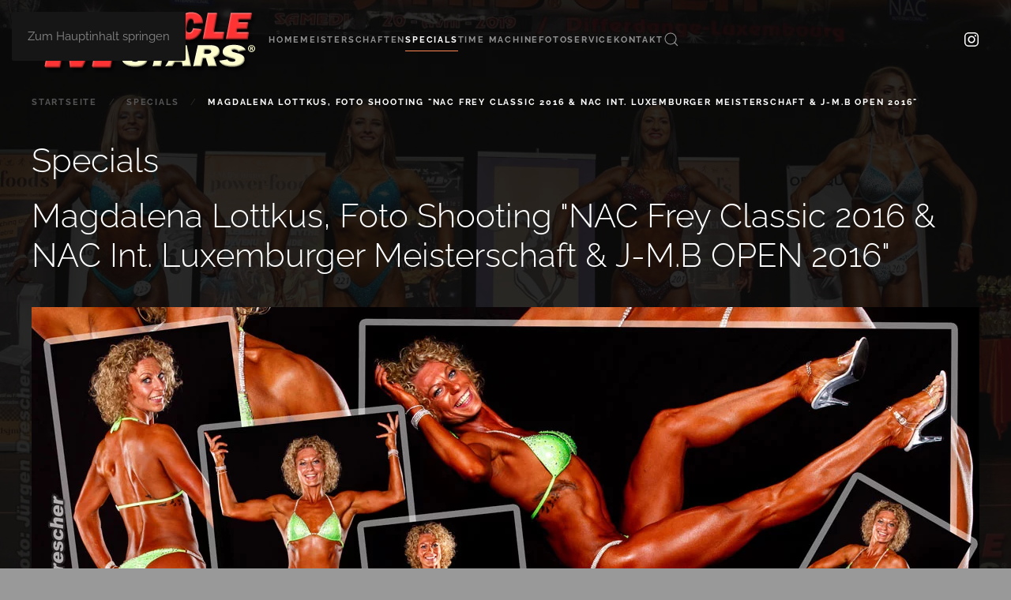

--- FILE ---
content_type: text/html; charset=utf-8
request_url: https://www.muscle-stars.com/specials/magdalena-lottkus-foto-shooting-nac-frey-classic-2016-nac-int-luxemburger-meisterschaft-j-m-b-open-2016
body_size: 11607
content:
<!DOCTYPE html>
<html lang="de-de" dir="ltr">
    <head>
        <meta name="viewport" content="width=device-width, initial-scale=1">
        <link rel="icon" href="/images/stories/musclestars/grafics/muscle-stars_v2_00.png" sizes="any">
                <link rel="apple-touch-icon" href="/templates/yootheme/packages/theme-joomla/assets/images/apple-touch-icon.png">
        <meta charset="utf-8">
	<meta name="author" content="Administrator">
	<meta name="description" content="Magdalena Lottkus, Foto Shooting">
	<meta name="generator" content="Joomla! - Open Source Content Management">
	<title>Magdalena Lottkus, Foto Shooting &quot;NAC Frey Classic 2016 &amp; NAC Int. Luxemburger Meisterschaft &amp; J-M.B OPEN 2016&quot; </title>
	<link href="https://www.muscle-stars.com/component/finder/search?format=opensearch&amp;Itemid=27" rel="search" title="OpenSearch MUSCLE STARS" type="application/opensearchdescription+xml">
<link href="/media/vendor/joomla-custom-elements/css/joomla-alert.min.css?0.4.1" rel="stylesheet">
	<link href="/media/system/css/joomla-fontawesome.min.css?4.5.33" rel="preload" as="style" onload="this.onload=null;this.rel='stylesheet'">
	<link href="/templates/yootheme/css/theme.16.css?1767715590" rel="stylesheet">
	<link href="/media/plg_system_jcepro/site/css/content.min.css?86aa0286b6232c4a5b58f892ce080277" rel="stylesheet">
<script src="/media/vendor/awesomplete/js/awesomplete.min.js?1.1.7" defer></script>
	<script type="application/json" class="joomla-script-options new">{"joomla.jtext":{"JLIB_JS_AJAX_ERROR_OTHER":"Beim Abrufen von JSON-Daten wurde ein HTTP-Statuscode %s zurückgegeben.","JLIB_JS_AJAX_ERROR_PARSE":"Ein Parsing-Fehler trat bei der Verarbeitung der folgenden JSON-Daten auf:<br><code style='color:inherit;white-space:pre-wrap;padding:0;margin:0;border:0;background:inherit;'>%s<\/code>","ERROR":"Fehler","MESSAGE":"Nachricht","NOTICE":"Hinweis","WARNING":"Warnung","JCLOSE":"Schließen","JOK":"OK","JOPEN":"Öffnen"},"finder-search":{"url":"\/component\/finder\/?task=suggestions.suggest&amp;format=json&amp;tmpl=component&amp;Itemid=27"},"system.paths":{"root":"","rootFull":"https:\/\/www.muscle-stars.com\/","base":"","baseFull":"https:\/\/www.muscle-stars.com\/"},"csrf.token":"46a87f1c4ab8436da2adfe09483fc8ff"}</script>
	<script src="/media/system/js/core.min.js?a3d8f8"></script>
	<script src="/media/com_finder/js/finder.min.js?755761" type="module"></script>
	<script src="/media/system/js/messages.min.js?9a4811" type="module"></script>
	<script src="/templates/yootheme/vendor/assets/uikit/dist/js/uikit.min.js?4.5.33"></script>
	<script src="/templates/yootheme/vendor/assets/uikit/dist/js/uikit-icons-fjord.min.js?4.5.33"></script>
	<script src="/templates/yootheme/js/theme.js?4.5.33"></script>
	<script src="/media/com_widgetkit/js/maps.js" defer></script>
	<script type="application/ld+json">{"@context":"https://schema.org","@graph":[{"@type":"Organization","@id":"https://www.muscle-stars.com/#/schema/Organization/base","name":"MUSCLE STARS","url":"https://www.muscle-stars.com/"},{"@type":"WebSite","@id":"https://www.muscle-stars.com/#/schema/WebSite/base","url":"https://www.muscle-stars.com/","name":"MUSCLE STARS","publisher":{"@id":"https://www.muscle-stars.com/#/schema/Organization/base"},"potentialAction":{"@type":"SearchAction","target":"https://www.muscle-stars.com/component/finder/search?q={search_term_string}&amp;Itemid=27","query-input":"required name=search_term_string"}},{"@type":"WebPage","@id":"https://www.muscle-stars.com/#/schema/WebPage/base","url":"https://www.muscle-stars.com/specials/magdalena-lottkus-foto-shooting-nac-frey-classic-2016-nac-int-luxemburger-meisterschaft-j-m-b-open-2016","name":"Magdalena Lottkus, Foto Shooting \"NAC Frey Classic 2016 & NAC Int. Luxemburger Meisterschaft & J-M.B OPEN 2016\" ","description":"Magdalena Lottkus, Foto Shooting","isPartOf":{"@id":"https://www.muscle-stars.com/#/schema/WebSite/base"},"about":{"@id":"https://www.muscle-stars.com/#/schema/Organization/base"},"inLanguage":"de-DE"},{"@type":"Article","@id":"https://www.muscle-stars.com/#/schema/com_content/article/610","name":"Magdalena Lottkus, Foto Shooting \"NAC Frey Classic 2016 & NAC Int. Luxemburger Meisterschaft & J-M.B OPEN 2016\" ","headline":"Magdalena Lottkus, Foto Shooting \"NAC Frey Classic 2016 & NAC Int. Luxemburger Meisterschaft & J-M.B OPEN 2016\" ","inLanguage":"de-DE","thumbnailUrl":"images/stories/musclestars/specials/2016/2016-04_nac_frey-classic/shooting/magdalena-lottkus/2016-04_magdalena-lottkus_aufmacher.jpg","image":"images/stories/musclestars/specials/2016/2016-04_nac_frey-classic/shooting/magdalena-lottkus/2016-04_magdalena-lottkus_aufmacher.jpg","isPartOf":{"@id":"https://www.muscle-stars.com/#/schema/WebPage/base"}}]}</script>
	<script>window.yootheme ||= {}; var $theme = yootheme.theme = {"i18n":{"close":{"label":"Schlie\u00dfen"},"totop":{"label":"Zur\u00fcck nach oben"},"marker":{"label":"\u00d6ffnen"},"navbarToggleIcon":{"label":"Men\u00fc \u00f6ffnen"},"paginationPrevious":{"label":"Vorherige Seite"},"paginationNext":{"label":"N\u00e4chste Seite"},"searchIcon":{"toggle":"Suche \u00f6ffnen","submit":"Suche ausf\u00fchren"},"slider":{"next":"N\u00e4chste Folie","previous":"Vorherige Folie","slideX":"Folie %s","slideLabel":"%s von %s"},"slideshow":{"next":"N\u00e4chste Folie","previous":"Vorherige Folie","slideX":"Folie %s","slideLabel":"%s von %s"},"lightboxPanel":{"next":"N\u00e4chste Folie","previous":"Vorherige Folie","slideLabel":"%s von %s","close":"Schlie\u00dfen"}}};</script>
	<script type="application/ld+json">{"@context":"https://schema.org","@type":"BreadcrumbList","itemListElement":[{"@type":"ListItem","position":1,"item":{"@type":"WebPage","@id":"index.php?Itemid=27","name":"Startseite"}},{"@type":"ListItem","position":2,"item":{"@type":"WebPage","@id":"index.php?option=com_content&view=category&layout=blog&id=19&Itemid=26","name":"Specials"}},{"@type":"ListItem","position":3,"item":{"name":"Magdalena Lottkus, Foto Shooting &quot;NAC Frey Classic 2016 &amp; NAC Int. Luxemburger Meisterschaft &amp; J-M.B OPEN 2016&quot; "}}],"@id":"https://www.muscle-stars.com/#/schema/BreadcrumbList/0"}</script>

    </head>
    <body class="">

        <div class="uk-hidden-visually uk-notification uk-notification-top-left uk-width-auto">
            <div class="uk-notification-message">
                <a href="#tm-main" class="uk-link-reset">Zum Hauptinhalt springen</a>
            </div>
        </div>

                <div class="tm-page-container uk-clearfix uk-position-relative">

                        <div data-src="/images/stories/musclestars/championships/2019/2019-04_NAC_Luxemburger/JMB-Open/Highlights/2019-04_nac_luxemburg_jmb-open_2185.jpg" data-sources="[{&quot;type&quot;:&quot;image\/webp&quot;,&quot;srcset&quot;:&quot;\/templates\/yootheme\/cache\/6a\/2019-04_nac_luxemburg_jmb-open_2185-6a35a61c.webp 1200w&quot;,&quot;sizes&quot;:&quot;(max-aspect-ratio: 1200\/780) 154vh&quot;}]" loading="eager" uk-img class="uk-background-norepeat uk-background-cover uk-background-center-center uk-background-blend-multiply uk-position-cover uk-position-fixed" style="background-color: rgb(80, 80, 80);"></div>
            
                        <div  class="uk-position-cover" style="background-color: rgba(52, 52, 52, 0.32);"></div>
            
        
        
        <div class="tm-page uk-margin-auto">

                        


<header class="tm-header-mobile uk-hidden@m">


    
        <div class="uk-navbar-container">

            <div class="uk-container uk-container-expand">
                <nav class="uk-navbar" uk-navbar="{&quot;align&quot;:&quot;left&quot;,&quot;container&quot;:&quot;.tm-header-mobile&quot;,&quot;boundary&quot;:&quot;.tm-header-mobile .uk-navbar-container&quot;}">

                                        <div class="uk-navbar-left ">

                        
                                                    <a uk-toggle href="#tm-dialog-mobile" class="uk-navbar-toggle">

        
        <div uk-navbar-toggle-icon></div>

        
    </a>
                        
                        
                    </div>
                    
                                        <div class="uk-navbar-center">

                                                    <a href="https://www.muscle-stars.com/" aria-label="Zurück zur Startseite" class="uk-logo uk-navbar-item">
    <picture>
<source type="image/webp" srcset="/templates/yootheme/cache/e9/logo-musclestars_300x100_trans-e94cf06f.webp 300w" sizes="(min-width: 300px) 300px">
<img alt loading="eager" src="/templates/yootheme/cache/59/logo-musclestars_300x100_trans-596797be.png" width="300" height="100">
</picture></a>
                        
                        
                    </div>
                    
                    
                </nav>
            </div>

        </div>

    



        <div id="tm-dialog-mobile" uk-offcanvas="container: true; overlay: true" mode="slide">
        <div class="uk-offcanvas-bar uk-flex uk-flex-column">

                        <button class="uk-offcanvas-close uk-close-large" type="button" uk-close uk-toggle="cls: uk-close-large; mode: media; media: @s"></button>
            
                        <div class="uk-margin-auto-bottom">
                
<div class="uk-grid uk-child-width-1-1" uk-grid>    <div>
<div class="uk-panel" id="module-menu-dialog-mobile">

    
    
<ul class="uk-nav uk-nav-default">
    
	<li class="item-27"><a href="/">Home</a></li>
	<li class="item-8"><a href="/competitions">Meisterschaften</a></li>
	<li class="item-26 uk-active"><a href="/specials">Specials</a></li>
	<li class="item-25"><a href="/time-machine">Time Machine</a></li>
	<li class="item-1302"><a href="/fotoservice">Fotoservice</a></li>
	<li class="item-4 uk-parent"><a href="/kontakt">Kontakt</a>
	<ul class="uk-nav-sub">

		<li class="item-5"><a href="/kontakt/impressum">Impressum</a></li>
		<li class="item-7"><a href="/kontakt/urheberrecht-copyright">Urheberrecht / Copyright</a></li></ul></li></ul>

</div>
</div>    <div>
<div class="uk-panel" id="module-tm-4">

    
    

    <form id="search-tm-4" action="/component/finder/search?Itemid=27" method="get" role="search" class="uk-search js-finder-searchform uk-search-default uk-width-1-1"><span uk-search-icon></span><input name="q" class="js-finder-search-query uk-search-input" placeholder="Suche" required aria-label="Suche" type="search"><input type="hidden" name="Itemid" value="27"></form>
    

</div>
</div></div>
            </div>
            
            
        </div>
    </div>
    
    
    

</header>




<header class="tm-header uk-visible@m">



    
        <div class="uk-navbar-container">

            <div class="uk-container">
                <nav class="uk-navbar" uk-navbar="{&quot;align&quot;:&quot;left&quot;,&quot;container&quot;:&quot;.tm-header&quot;,&quot;boundary&quot;:&quot;.tm-header .uk-navbar-container&quot;}">

                                        <div class="uk-navbar-left ">

                                                    <a href="https://www.muscle-stars.com/" aria-label="Zurück zur Startseite" class="uk-logo uk-navbar-item">
    <picture>
<source type="image/webp" srcset="/templates/yootheme/cache/e9/logo-musclestars_300x100_trans-e94cf06f.webp 300w" sizes="(min-width: 300px) 300px">
<img alt loading="eager" src="/templates/yootheme/cache/59/logo-musclestars_300x100_trans-596797be.png" width="300" height="100">
</picture></a>
                        
                                                    
<ul class="uk-navbar-nav">
    
	<li class="item-27"><a href="/">Home</a></li>
	<li class="item-8"><a href="/competitions">Meisterschaften</a></li>
	<li class="item-26 uk-active"><a href="/specials">Specials</a></li>
	<li class="item-25"><a href="/time-machine">Time Machine</a></li>
	<li class="item-1302"><a href="/fotoservice">Fotoservice</a></li>
	<li class="item-4 uk-parent"><a href="/kontakt">Kontakt</a>
	<div class="uk-drop uk-navbar-dropdown"><div><ul class="uk-nav uk-navbar-dropdown-nav">

		<li class="item-5"><a href="/kontakt/impressum">Impressum</a></li>
		<li class="item-7"><a href="/kontakt/urheberrecht-copyright">Urheberrecht / Copyright</a></li></ul></div></div></li></ul>


    <a class="uk-navbar-toggle" id="module-tm-3" href uk-search-icon></a>

    <div mode="click" pos="bottom-left" class="uk-drop uk-navbar-dropdown" style="width: 400px;">

        <form id="search-tm-3" action="/component/finder/search?Itemid=27" method="get" role="search" class="uk-search js-finder-searchform uk-width-1-1 uk-search-medium"><span uk-search-icon></span><input name="q" class="js-finder-search-query uk-search-input" placeholder="Suche" required aria-label="Suche" type="search" autofocus><input type="hidden" name="Itemid" value="27"></form>
        
    </div>


                        
                        
                    </div>
                    
                    
                                        <div class="uk-navbar-right">

                        
                                                    
<div class="uk-navbar-item" id="module-tm-5">

    
    <ul class="uk-grid uk-flex-inline uk-flex-middle uk-flex-nowrap uk-grid-small">                    <li><a href="https://www.instagram.com/musclestars.real/" class="uk-preserve-width uk-icon-link" rel="noreferrer" target="_blank"><span uk-icon="icon: instagram;"></span></a></li>
            </ul>
</div>

                        
                    </div>
                    
                </nav>
            </div>

        </div>

    







</header>

            
            

            <main id="tm-main"  class="tm-main uk-section uk-section-default uk-section-xsmall" uk-height-viewport="expand: true">

                                <div class="uk-container">

                    
                                                            

<nav class="uk-margin-medium-bottom" aria-label="Navigationspfad">
    <ul class="uk-breadcrumb">
    
            <li>            <a href="/"><span>Startseite</span></a>
            </li>    
            <li>            <a href="/specials"><span>Specials</span></a>
            </li>    
            <li>            <span aria-current="page">Magdalena Lottkus, Foto Shooting &quot;NAC Frey Classic 2016 &amp; NAC Int. Luxemburger Meisterschaft &amp; J-M.B OPEN 2016&quot; </span>            </li>    
    </ul>
</nav>
                            
                
                <div id="system-message-container" aria-live="polite"></div>

                <h1>Specials</h1>
<article id="article-610" class="uk-article" data-permalink="https://www.muscle-stars.com/specials/magdalena-lottkus-foto-shooting-nac-frey-classic-2016-nac-int-luxemburger-meisterschaft-j-m-b-open-2016" typeof="Article" vocab="https://schema.org/">

    <meta property="name" content="Magdalena Lottkus, Foto Shooting &quot;NAC Frey Classic 2016 &amp; NAC Int. Luxemburger Meisterschaft &amp; J-M.B OPEN 2016&quot; ">
    <meta property="author" typeof="Person" content="Administrator">
    <meta property="dateModified" content="2016-09-13T19:44:06+02:00">
    <meta property="datePublished" content="2016-09-13T10:00:00+02:00">
    <meta class="uk-margin-remove-adjacent" property="articleSection" content="Specials">

    
    
                        
                    <h1 property="headline" class="uk-margin-large-top uk-margin-remove-bottom uk-article-title">
                Magdalena Lottkus, Foto Shooting "NAC Frey Classic 2016 & NAC Int. Luxemburger Meisterschaft & J-M.B OPEN 2016"             </h1>
        
        
        
        
            
            
    <div class="uk-text-center uk-margin-medium-top" property="image" typeof="ImageObject">
        <meta property="url" content="https://www.muscle-stars.com/images/stories/musclestars/specials/2016/2016-04_nac_frey-classic/shooting/magdalena-lottkus/2016-04_magdalena-lottkus_aufmacher.jpg">
                    <picture>
<source type="image/webp" srcset="/templates/yootheme/cache/b4/2016-04_magdalena-lottkus_aufmacher-b4545abe.webp 768w, /templates/yootheme/cache/36/2016-04_magdalena-lottkus_aufmacher-363ba829.webp 1024w, /templates/yootheme/cache/61/2016-04_magdalena-lottkus_aufmacher-61ffc576.webp 1199w, /templates/yootheme/cache/e1/2016-04_magdalena-lottkus_aufmacher-e1c3069f.webp 1200w" sizes="(min-width: 1200px) 1200px">
<img loading="lazy" alt="Magdalena Lottkus, Foto Shooting" class="left" src="/templates/yootheme/cache/47/2016-04_magdalena-lottkus_aufmacher-47346a2d.jpeg" width="1200" height="566">
</picture>            </div>

    
            
        
        
                <div  class="uk-margin-medium-top" property="text">

            
                            
<h5>Photo Shooting mit Magdalena Lottkus<strong> <br /></strong></h5>
<p>Teilnehmerin <strong>NAC Frey Classic 2016</strong> &amp; <strong>NAC Luxemburger Meisterschaft 2016</strong> &amp; <strong>J-M.B OPEN 2016</strong></p>
 
<p>&nbsp;</p>
<p><strong>Magdalena Lottkus</strong></p>
<ul>
<li>3. Platz J-M.B OPEN 2016, Luxemburg, Miss Shape Klasse</li>
<li>3. Platz NAC Luxemburger Meisterschaft 2016, Miss Shape Over 30 Klasse</li>
<li>5. Platz NAC Frey Classic 2016, Newcomer Bikini Shape Over 30 Klasse</li>
</ul>
<hr />
<p>&nbsp;</p>
<p><strong>&nbsp;NAC Frey Classic 2016</strong></p>
<p>

    <div id="wk-grid348" class="uk-child-width-1-2 uk-child-width-1-2@s uk-grid-small "  uk-grid="masonry: next"  uk-lightbox="container: .uk-gallery-container; toggle: a[data-js-lightbox]">

            
        <div>
        
<div class="uk-panel">

    
        <div class="uk-inline-clip uk-transition-toggle ">

            <img src="/images/stories/musclestars/specials/2016/2016-04_nac_frey-classic/shooting/magdalena-lottkus/photos/2014-04-24_magdalena-lottkus_0002.jpg" class="uk-transition-scale-up uk-transition-opaque" alt="2014 04 24 Magdalena Lottkus 0002" width="472" height="900">
            
            
            
                                                                        <a class="uk-position-cover" data-js-lightbox href="/images/stories/musclestars/specials/2016/2016-04_nac_frey-classic/shooting/magdalena-lottkus/photos/2014-04-24_magdalena-lottkus_0002.jpg" data-type="image" ></a>
                                                
        </div>

    
    
        
        
    
    
</div>
        </div>

                    
        <div>
        
<div class="uk-panel">

    
        <div class="uk-inline-clip uk-transition-toggle ">

            <img src="/images/stories/musclestars/specials/2016/2016-04_nac_frey-classic/shooting/magdalena-lottkus/photos/2014-04-24_magdalena-lottkus_0004.jpg" class="uk-transition-scale-up uk-transition-opaque" alt="2014 04 24 Magdalena Lottkus 0004" width="641" height="900">
            
            
            
                                                                        <a class="uk-position-cover" data-js-lightbox href="/images/stories/musclestars/specials/2016/2016-04_nac_frey-classic/shooting/magdalena-lottkus/photos/2014-04-24_magdalena-lottkus_0004.jpg" data-type="image" ></a>
                                                
        </div>

    
    
        
        
    
    
</div>
        </div>

                    
        <div>
        
<div class="uk-panel">

    
        <div class="uk-inline-clip uk-transition-toggle ">

            <img src="/images/stories/musclestars/specials/2016/2016-04_nac_frey-classic/shooting/magdalena-lottkus/photos/2014-04-24_magdalena-lottkus_0008.jpg" class="uk-transition-scale-up uk-transition-opaque" alt="2014 04 24 Magdalena Lottkus 0008" width="551" height="900">
            
            
            
                                                                        <a class="uk-position-cover" data-js-lightbox href="/images/stories/musclestars/specials/2016/2016-04_nac_frey-classic/shooting/magdalena-lottkus/photos/2014-04-24_magdalena-lottkus_0008.jpg" data-type="image" ></a>
                                                
        </div>

    
    
        
        
    
    
</div>
        </div>

                    
        <div>
        
<div class="uk-panel">

    
        <div class="uk-inline-clip uk-transition-toggle ">

            <img src="/images/stories/musclestars/specials/2016/2016-04_nac_frey-classic/shooting/magdalena-lottkus/photos/2014-04-24_magdalena-lottkus_0014.jpg" class="uk-transition-scale-up uk-transition-opaque" alt="2014 04 24 Magdalena Lottkus 0014" width="595" height="900">
            
            
            
                                                                        <a class="uk-position-cover" data-js-lightbox href="/images/stories/musclestars/specials/2016/2016-04_nac_frey-classic/shooting/magdalena-lottkus/photos/2014-04-24_magdalena-lottkus_0014.jpg" data-type="image" ></a>
                                                
        </div>

    
    
        
        
    
    
</div>
        </div>

                    
        <div>
        
<div class="uk-panel">

    
        <div class="uk-inline-clip uk-transition-toggle ">

            <img src="/images/stories/musclestars/specials/2016/2016-04_nac_frey-classic/shooting/magdalena-lottkus/photos/2014-04-24_magdalena-lottkus_0019.jpg" class="uk-transition-scale-up uk-transition-opaque" alt="2014 04 24 Magdalena Lottkus 0019" width="435" height="900">
            
            
            
                                                                        <a class="uk-position-cover" data-js-lightbox href="/images/stories/musclestars/specials/2016/2016-04_nac_frey-classic/shooting/magdalena-lottkus/photos/2014-04-24_magdalena-lottkus_0019.jpg" data-type="image" ></a>
                                                
        </div>

    
    
        
        
    
    
</div>
        </div>

                    
        <div>
        
<div class="uk-panel">

    
        <div class="uk-inline-clip uk-transition-toggle ">

            <img src="/images/stories/musclestars/specials/2016/2016-04_nac_frey-classic/shooting/magdalena-lottkus/photos/2014-04-24_magdalena-lottkus_0016.jpg" class="uk-transition-scale-up uk-transition-opaque" alt="2014 04 24 Magdalena Lottkus 0016" width="520" height="900">
            
            
            
                                                                        <a class="uk-position-cover" data-js-lightbox href="/images/stories/musclestars/specials/2016/2016-04_nac_frey-classic/shooting/magdalena-lottkus/photos/2014-04-24_magdalena-lottkus_0016.jpg" data-type="image" ></a>
                                                
        </div>

    
    
        
        
    
    
</div>
        </div>

                    
        <div>
        
<div class="uk-panel">

    
        <div class="uk-inline-clip uk-transition-toggle ">

            <img src="/images/stories/musclestars/specials/2016/2016-04_nac_frey-classic/shooting/magdalena-lottkus/photos/2014-04-24_magdalena-lottkus_0021.jpg" class="uk-transition-scale-up uk-transition-opaque" alt="2014 04 24 Magdalena Lottkus 0021" width="566" height="900">
            
            
            
                                                                        <a class="uk-position-cover" data-js-lightbox href="/images/stories/musclestars/specials/2016/2016-04_nac_frey-classic/shooting/magdalena-lottkus/photos/2014-04-24_magdalena-lottkus_0021.jpg" data-type="image" ></a>
                                                
        </div>

    
    
        
        
    
    
</div>
        </div>

                    
        <div>
        
<div class="uk-panel">

    
        <div class="uk-inline-clip uk-transition-toggle ">

            <img src="/images/stories/musclestars/specials/2016/2016-04_nac_frey-classic/shooting/magdalena-lottkus/photos/2014-04-24_magdalena-lottkus_0025.jpg" class="uk-transition-scale-up uk-transition-opaque" alt="2014 04 24 Magdalena Lottkus 0025" width="453" height="900">
            
            
            
                                                                        <a class="uk-position-cover" data-js-lightbox href="/images/stories/musclestars/specials/2016/2016-04_nac_frey-classic/shooting/magdalena-lottkus/photos/2014-04-24_magdalena-lottkus_0025.jpg" data-type="image" ></a>
                                                
        </div>

    
    
        
        
    
    
</div>
        </div>

                    
        <div>
        
<div class="uk-panel">

    
        <div class="uk-inline-clip uk-transition-toggle ">

            <img src="/images/stories/musclestars/specials/2016/2016-04_nac_frey-classic/shooting/magdalena-lottkus/photos/2014-04-24_magdalena-lottkus_0029.jpg" class="uk-transition-scale-up uk-transition-opaque" alt="2014 04 24 Magdalena Lottkus 0029" width="534" height="900">
            
            
            
                                                                        <a class="uk-position-cover" data-js-lightbox href="/images/stories/musclestars/specials/2016/2016-04_nac_frey-classic/shooting/magdalena-lottkus/photos/2014-04-24_magdalena-lottkus_0029.jpg" data-type="image" ></a>
                                                
        </div>

    
    
        
        
    
    
</div>
        </div>

                    
        <div>
        
<div class="uk-panel">

    
        <div class="uk-inline-clip uk-transition-toggle ">

            <img src="/images/stories/musclestars/specials/2016/2016-04_nac_frey-classic/shooting/magdalena-lottkus/photos/2014-04-24_magdalena-lottkus_0030.jpg" class="uk-transition-scale-up uk-transition-opaque" alt="2014 04 24 Magdalena Lottkus 0030" width="616" height="900">
            
            
            
                                                                        <a class="uk-position-cover" data-js-lightbox href="/images/stories/musclestars/specials/2016/2016-04_nac_frey-classic/shooting/magdalena-lottkus/photos/2014-04-24_magdalena-lottkus_0030.jpg" data-type="image" ></a>
                                                
        </div>

    
    
        
        
    
    
</div>
        </div>

                    
        <div>
        
<div class="uk-panel">

    
        <div class="uk-inline-clip uk-transition-toggle ">

            <img src="/images/stories/musclestars/specials/2016/2016-04_nac_frey-classic/shooting/magdalena-lottkus/photos/2014-04-24_magdalena-lottkus_0031.jpg" class="uk-transition-scale-up uk-transition-opaque" alt="2014 04 24 Magdalena Lottkus 0031" width="620" height="900">
            
            
            
                                                                        <a class="uk-position-cover" data-js-lightbox href="/images/stories/musclestars/specials/2016/2016-04_nac_frey-classic/shooting/magdalena-lottkus/photos/2014-04-24_magdalena-lottkus_0031.jpg" data-type="image" ></a>
                                                
        </div>

    
    
        
        
    
    
</div>
        </div>

                    
        <div>
        
<div class="uk-panel">

    
        <div class="uk-inline-clip uk-transition-toggle ">

            <img src="/images/stories/musclestars/specials/2016/2016-04_nac_frey-classic/shooting/magdalena-lottkus/photos/2014-04-24_magdalena-lottkus_0033.jpg" class="uk-transition-scale-up uk-transition-opaque" alt="2014 04 24 Magdalena Lottkus 0033" width="713" height="900">
            
            
            
                                                                        <a class="uk-position-cover" data-js-lightbox href="/images/stories/musclestars/specials/2016/2016-04_nac_frey-classic/shooting/magdalena-lottkus/photos/2014-04-24_magdalena-lottkus_0033.jpg" data-type="image" ></a>
                                                
        </div>

    
    
        
        
    
    
</div>
        </div>

                    
        <div>
        
<div class="uk-panel">

    
        <div class="uk-inline-clip uk-transition-toggle ">

            <img src="/images/stories/musclestars/specials/2016/2016-04_nac_frey-classic/shooting/magdalena-lottkus/photos/2014-04-24_magdalena-lottkus_0035-2.jpg" class="uk-transition-scale-up uk-transition-opaque" alt="2014 04 24 Magdalena Lottkus 0035 2" width="584" height="900">
            
            
            
                                                                        <a class="uk-position-cover" data-js-lightbox href="/images/stories/musclestars/specials/2016/2016-04_nac_frey-classic/shooting/magdalena-lottkus/photos/2014-04-24_magdalena-lottkus_0035-2.jpg" data-type="image" ></a>
                                                
        </div>

    
    
        
        
    
    
</div>
        </div>

                    
        <div>
        
<div class="uk-panel">

    
        <div class="uk-inline-clip uk-transition-toggle ">

            <img src="/images/stories/musclestars/specials/2016/2016-04_nac_frey-classic/shooting/magdalena-lottkus/photos/2014-04-24_magdalena-lottkus_0035.jpg" class="uk-transition-scale-up uk-transition-opaque" alt="2014 04 24 Magdalena Lottkus 0035" width="470" height="900">
            
            
            
                                                                        <a class="uk-position-cover" data-js-lightbox href="/images/stories/musclestars/specials/2016/2016-04_nac_frey-classic/shooting/magdalena-lottkus/photos/2014-04-24_magdalena-lottkus_0035.jpg" data-type="image" ></a>
                                                
        </div>

    
    
        
        
    
    
</div>
        </div>

                    
        <div>
        
<div class="uk-panel">

    
        <div class="uk-inline-clip uk-transition-toggle ">

            <img src="/images/stories/musclestars/specials/2016/2016-04_nac_frey-classic/shooting/magdalena-lottkus/photos/2014-04-24_magdalena-lottkus_0037.jpg" class="uk-transition-scale-up uk-transition-opaque" alt="2014 04 24 Magdalena Lottkus 0037" width="548" height="900">
            
            
            
                                                                        <a class="uk-position-cover" data-js-lightbox href="/images/stories/musclestars/specials/2016/2016-04_nac_frey-classic/shooting/magdalena-lottkus/photos/2014-04-24_magdalena-lottkus_0037.jpg" data-type="image" ></a>
                                                
        </div>

    
    
        
        
    
    
</div>
        </div>

                    
        <div>
        
<div class="uk-panel">

    
        <div class="uk-inline-clip uk-transition-toggle ">

            <img src="/images/stories/musclestars/specials/2016/2016-04_nac_frey-classic/shooting/magdalena-lottkus/photos/2014-04-24_magdalena-lottkus_0041.jpg" class="uk-transition-scale-up uk-transition-opaque" alt="2014 04 24 Magdalena Lottkus 0041" width="585" height="900">
            
            
            
                                                                        <a class="uk-position-cover" data-js-lightbox href="/images/stories/musclestars/specials/2016/2016-04_nac_frey-classic/shooting/magdalena-lottkus/photos/2014-04-24_magdalena-lottkus_0041.jpg" data-type="image" ></a>
                                                
        </div>

    
    
        
        
    
    
</div>
        </div>

            
    </div>



<script>

    (function(UIkit){

        var $ = UIkit.util;

        $.ready(function () {
            if (!$.$('.uk-gallery-container')) {
                $.append(document.body, '<div class="uk-scope uk-gallery-container">');
            }
        });

    })(window.UIkitwk || window.UIkit);

</script>
</p>
<p>&nbsp;</p>
<p><strong>&nbsp;NAC Luxemburger Meisterschaft 2016 &amp; J-M.B OPEN 2016</strong></p>
<p>

    <div id="wk-gridd20" class="uk-child-width-1-2 uk-child-width-1-2@s uk-grid-small "  uk-grid="masonry: next"  uk-lightbox="container: .uk-gallery-container; toggle: a[data-js-lightbox]">

            
        <div>
        
<div class="uk-panel">

    
        <div class="uk-inline-clip uk-transition-toggle ">

            <img src="/images/stories/musclestars/specials/2016/2016-04_nac_luxemburger_jmb-open/shooting/magdalena-lottkus/photos/2014-04-30_magdalena-lottkus_0008.jpg" class="uk-transition-scale-up uk-transition-opaque" alt="2014 04 30 Magdalena Lottkus 0008" width="526" height="900">
            
            
            
                                                                        <a class="uk-position-cover" data-js-lightbox href="/images/stories/musclestars/specials/2016/2016-04_nac_luxemburger_jmb-open/shooting/magdalena-lottkus/photos/2014-04-30_magdalena-lottkus_0008.jpg" data-type="image" ></a>
                                                
        </div>

    
    
        
        
    
    
</div>
        </div>

                    
        <div>
        
<div class="uk-panel">

    
        <div class="uk-inline-clip uk-transition-toggle ">

            <img src="/images/stories/musclestars/specials/2016/2016-04_nac_luxemburger_jmb-open/shooting/magdalena-lottkus/photos/2014-04-30_magdalena-lottkus_0014.jpg" class="uk-transition-scale-up uk-transition-opaque" alt="2014 04 30 Magdalena Lottkus 0014" width="484" height="900">
            
            
            
                                                                        <a class="uk-position-cover" data-js-lightbox href="/images/stories/musclestars/specials/2016/2016-04_nac_luxemburger_jmb-open/shooting/magdalena-lottkus/photos/2014-04-30_magdalena-lottkus_0014.jpg" data-type="image" ></a>
                                                
        </div>

    
    
        
        
    
    
</div>
        </div>

                    
        <div>
        
<div class="uk-panel">

    
        <div class="uk-inline-clip uk-transition-toggle ">

            <img src="/images/stories/musclestars/specials/2016/2016-04_nac_luxemburger_jmb-open/shooting/magdalena-lottkus/photos/2014-04-30_magdalena-lottkus_0016.jpg" class="uk-transition-scale-up uk-transition-opaque" alt="2014 04 30 Magdalena Lottkus 0016" width="530" height="900">
            
            
            
                                                                        <a class="uk-position-cover" data-js-lightbox href="/images/stories/musclestars/specials/2016/2016-04_nac_luxemburger_jmb-open/shooting/magdalena-lottkus/photos/2014-04-30_magdalena-lottkus_0016.jpg" data-type="image" ></a>
                                                
        </div>

    
    
        
        
    
    
</div>
        </div>

                    
        <div>
        
<div class="uk-panel">

    
        <div class="uk-inline-clip uk-transition-toggle ">

            <img src="/images/stories/musclestars/specials/2016/2016-04_nac_luxemburger_jmb-open/shooting/magdalena-lottkus/photos/2014-04-30_magdalena-lottkus_0012.jpg" class="uk-transition-scale-up uk-transition-opaque" alt="2014 04 30 Magdalena Lottkus 0012" width="526" height="900">
            
            
            
                                                                        <a class="uk-position-cover" data-js-lightbox href="/images/stories/musclestars/specials/2016/2016-04_nac_luxemburger_jmb-open/shooting/magdalena-lottkus/photos/2014-04-30_magdalena-lottkus_0012.jpg" data-type="image" ></a>
                                                
        </div>

    
    
        
        
    
    
</div>
        </div>

                    
        <div>
        
<div class="uk-panel">

    
        <div class="uk-inline-clip uk-transition-toggle ">

            <img src="/images/stories/musclestars/specials/2016/2016-04_nac_luxemburger_jmb-open/shooting/magdalena-lottkus/photos/2014-04-30_magdalena-lottkus_0018.jpg" class="uk-transition-scale-up uk-transition-opaque" alt="2014 04 30 Magdalena Lottkus 0018" width="1200" height="745">
            
            
            
                                                                        <a class="uk-position-cover" data-js-lightbox href="/images/stories/musclestars/specials/2016/2016-04_nac_luxemburger_jmb-open/shooting/magdalena-lottkus/photos/2014-04-30_magdalena-lottkus_0018.jpg" data-type="image" ></a>
                                                
        </div>

    
    
        
        
    
    
</div>
        </div>

                    
        <div>
        
<div class="uk-panel">

    
        <div class="uk-inline-clip uk-transition-toggle ">

            <img src="/images/stories/musclestars/specials/2016/2016-04_nac_luxemburger_jmb-open/shooting/magdalena-lottkus/photos/2014-04-30_magdalena-lottkus_0034.jpg" class="uk-transition-scale-up uk-transition-opaque" alt="2014 04 30 Magdalena Lottkus 0034" width="1200" height="683">
            
            
            
                                                                        <a class="uk-position-cover" data-js-lightbox href="/images/stories/musclestars/specials/2016/2016-04_nac_luxemburger_jmb-open/shooting/magdalena-lottkus/photos/2014-04-30_magdalena-lottkus_0034.jpg" data-type="image" ></a>
                                                
        </div>

    
    
        
        
    
    
</div>
        </div>

                    
        <div>
        
<div class="uk-panel">

    
        <div class="uk-inline-clip uk-transition-toggle ">

            <img src="/images/stories/musclestars/specials/2016/2016-04_nac_luxemburger_jmb-open/shooting/magdalena-lottkus/photos/2014-04-30_magdalena-lottkus_0048.jpg" class="uk-transition-scale-up uk-transition-opaque" alt="2014 04 30 Magdalena Lottkus 0048" width="629" height="900">
            
            
            
                                                                        <a class="uk-position-cover" data-js-lightbox href="/images/stories/musclestars/specials/2016/2016-04_nac_luxemburger_jmb-open/shooting/magdalena-lottkus/photos/2014-04-30_magdalena-lottkus_0048.jpg" data-type="image" ></a>
                                                
        </div>

    
    
        
        
    
    
</div>
        </div>

                    
        <div>
        
<div class="uk-panel">

    
        <div class="uk-inline-clip uk-transition-toggle ">

            <img src="/images/stories/musclestars/specials/2016/2016-04_nac_luxemburger_jmb-open/shooting/magdalena-lottkus/photos/2014-04-30_magdalena-lottkus_0051.jpg" class="uk-transition-scale-up uk-transition-opaque" alt="2014 04 30 Magdalena Lottkus 0051" width="577" height="900">
            
            
            
                                                                        <a class="uk-position-cover" data-js-lightbox href="/images/stories/musclestars/specials/2016/2016-04_nac_luxemburger_jmb-open/shooting/magdalena-lottkus/photos/2014-04-30_magdalena-lottkus_0051.jpg" data-type="image" ></a>
                                                
        </div>

    
    
        
        
    
    
</div>
        </div>

                    
        <div>
        
<div class="uk-panel">

    
        <div class="uk-inline-clip uk-transition-toggle ">

            <img src="/images/stories/musclestars/specials/2016/2016-04_nac_luxemburger_jmb-open/shooting/magdalena-lottkus/photos/2014-04-30_magdalena-lottkus_0059.jpg" class="uk-transition-scale-up uk-transition-opaque" alt="2014 04 30 Magdalena Lottkus 0059" width="600" height="900">
            
            
            
                                                                        <a class="uk-position-cover" data-js-lightbox href="/images/stories/musclestars/specials/2016/2016-04_nac_luxemburger_jmb-open/shooting/magdalena-lottkus/photos/2014-04-30_magdalena-lottkus_0059.jpg" data-type="image" ></a>
                                                
        </div>

    
    
        
        
    
    
</div>
        </div>

            
    </div>



<script>

    (function(UIkit){

        var $ = UIkit.util;

        $.ready(function () {
            if (!$.$('.uk-gallery-container')) {
                $.append(document.body, '<div class="uk-scope uk-gallery-container">');
            }
        });

    })(window.UIkitwk || window.UIkit);

</script>
&nbsp;</p>
<p>&nbsp;</p>
<p><strong>Magdalena Lottkus</strong></p>
<hr id="mce-hr-marker" />
<p>&nbsp;</p>
<p><span class="wf_caption" style="margin-left: auto; margin-right: auto; display: block; max-width: 600px; width: 100%;"><a href="/images/stories/musclestars/specials/2016/2016-04_nac_luxemburger_jmb-open/shooting/magdalena-lottkus/photos/2014-04-30_magdalena-lottkus_0034.jpg" target="_blank" title="Magdalena Lottkus" data-uk-lightbox="on"><img src="/images/stories/musclestars/specials/2016/2016-04_nac_luxemburger_jmb-open/shooting/magdalena-lottkus/photos/2014-04-30_magdalena-lottkus_0034.jpg" alt="Magdalena Lottkus" width="600" style="width: 100%; margin: auto;" title="Magdalena Lottkus" /></a><span style="text-align: center; display: block;"><strong>Magdalena Lottkus</strong> <br />Teilnehmerin <strong>NAC Luxemburger Meisterschaft</strong> 2016 &amp; <br /><strong>J-M.B OPEN</strong> 2016<br /></span></span></p>
<p>&nbsp;</p>            
        </div>
        
                <p>                                                            <a href="/component/tags/tag/foto-shooting" class="" property="keywords" vocab="https://schema.org/">Foto Shooting</a>,                                                                    <a href="/component/tags/tag/nac" class="" property="keywords" vocab="https://schema.org/">NAC</a>,                                                                    <a href="/component/tags/tag/nac-frey-classic-2016" class="" property="keywords" vocab="https://schema.org/">NAC Frey Classic 2016</a>,                                                                    <a href="/component/tags/tag/luxemburger" class="" property="keywords" vocab="https://schema.org/">Luxemburger</a>,                                                                    <a href="/component/tags/tag/jmb-open" class="" property="keywords" vocab="https://schema.org/">JMB OPEN</a>,                                                                    <a href="/component/tags/tag/2016" class="" property="keywords" vocab="https://schema.org/">2016</a>,                                                                    <a href="/component/tags/tag/magdalena-lottkus" class="" property="keywords" vocab="https://schema.org/">Magdalena Lottkus</a>,                                                                    <a href="/component/tags/tag/foto-studio" class="" property="keywords" vocab="https://schema.org/">Foto Studio</a>            </p>
        
        
                <ul class="uk-list">

                            <li>Erstellt am <time datetime="2016-09-13T12:00:00+02:00">13. September 2016</time>.</li>
            
            
            
        </ul>
        
        
        
        
    
</article>


                
                        
                </div>
                
            </main>

            <div id="module-146" class="builder"><!-- Builder #module-146 -->
<div class="uk-section-default uk-section uk-padding-remove-top uk-padding-remove-bottom">
    
        
        
        
            
                                <div class="uk-container">                
                    <div class="uk-grid tm-grid-expand uk-child-width-1-1 uk-grid-margin">
<div class="uk-width-1-1">
    
        
            
            
            
                
                    

<nav aria-label="Breadcrumb" class="uk-margin-remove-top uk-margin-remove-bottom">
    <ul class="uk-breadcrumb uk-margin-remove-bottom" vocab="https://schema.org/" typeof="BreadcrumbList">
    
            <li property="itemListElement" typeof="ListItem">            <a href="/specials" property="item" typeof="WebPage"><span property="name">Specials</span></a>
            <meta property="position" content="1">
            </li>    
            <li property="itemListElement" typeof="ListItem">            <span property="name" aria-current="page">Magdalena Lottkus, Foto Shooting &quot;NAC Frey Classic 2016 &amp; NAC Int. Luxemburger Meisterschaft &amp; J-M.B OPEN 2016&quot; </span>            <meta property="position" content="2">
            </li>    
    </ul>
</nav>

<div class="uk-margin uk-margin-remove-top uk-margin-remove-bottom uk-text-right"><a href="#" uk-totop uk-scroll></a></div>
                
            
        
    
</div></div>
                                </div>                
            
        
    
</div></div><div id="module-144" class="builder"><!-- Builder #module-144 -->
<div class="uk-section-default uk-section">
    
        
        
        
            
                                <div class="uk-container">                
                    <div class="uk-grid tm-grid-expand uk-child-width-1-1 uk-grid-margin">
<div class="uk-width-1-1">
    
        
            
            
            
                
                    <div class="uk-panel uk-margin"><div class="uk-grid tm-grid-expand uk-child-width-1-1 uk-grid-margin">
<div class="uk-grid-item-match uk-width-1-1">
        <div class="uk-card-default uk-card uk-card-body">    
        
            
            
            
                
                    
<h1>        <p style="text-align: center;"><strong>FOTO SERVICE für Athleten</strong></p>    </h1>
<div class="uk-margin uk-text-center">
    
    
        
        
<a class="el-content uk-width-1-1 uk-button uk-button-primary uk-button-large uk-flex-inline uk-flex-center uk-flex-middle" href="https://www.pictrs.com/muscle-stars/" target="_blank">
    
        zum FOTO SERVICE    
        <span class="uk-margin-small-left" uk-icon="arrow-right"></span>    
</a>


        
    
    
</div>
<div class="uk-panel uk-margin"><h3 style="text-align: center;"><em>Hol dir deine</em><br /><em>STAGE- &amp; WETTKAMPF-FOTOS</em></h3></div>
                
            
        
        </div>    
</div></div></div>
                
            
        
    
</div></div><div class="uk-grid tm-grid-expand uk-child-width-1-1 uk-grid-margin">
<div class="uk-width-1-1">
    
        
            
            
            
                
                    
<h1>        Mehr zum Thema    </h1>
<div class="uk-margin uk-text-center">
    
        <div class="uk-grid uk-child-width-1-1 uk-child-width-1-3@m" uk-grid="masonry: next;">                <div>
<div class="el-item uk-flex uk-flex-column">
        <a class="uk-flex-1 uk-card uk-card-default uk-card-hover uk-margin-remove-first-child uk-link-toggle" href="/specials/magdalena-lottkus-foto-shooting-nac-frey-classic-2016-nac-int-luxemburger-meisterschaft-j-m-b-open-2016">    
        
            
                
            
            
                                

    
                <picture>
<source type="image/webp" srcset="/templates/yootheme/cache/4d/2016-04_magdalena-lottkus_aufmacher-4d0b6cc2.webp 768w, /templates/yootheme/cache/23/2016-04_magdalena-lottkus_aufmacher-23e205d7.webp 1024w, /templates/yootheme/cache/d8/2016-04_magdalena-lottkus_aufmacher-d8618ddf.webp 1199w, /templates/yootheme/cache/01/2016-04_magdalena-lottkus_aufmacher-0137ebc0.webp 1200w" sizes="(min-width: 1200px) 1200px">
<img src="/templates/yootheme/cache/24/2016-04_magdalena-lottkus_aufmacher-24fece0c.jpeg" width="1200" height="566" alt loading="lazy" class="el-image">
</picture>        
        
    
                
                
                    

        
                <h3 class="el-title uk-card-title uk-margin-top uk-margin-remove-bottom">                        Magdalena Lottkus, Foto Shooting "NAC Frey Classic 2016 & NAC Int. Luxemburger Meisterschaft & J-M.B OPEN 2016"                    </h3>        
        
    
        
        
        
        
        

                
                
            
        
        </a>    
</div></div>
                <div>
<div class="el-item uk-flex uk-flex-column">
        <a class="uk-flex-1 uk-card uk-card-default uk-card-hover uk-margin-remove-first-child uk-link-toggle" href="/specials/dietmar-haubold-foto-shooting-nac-j-m-b-open-2017">    
        
            
                
            
            
                                

    
                <picture>
<source type="image/webp" srcset="/templates/yootheme/cache/6b/2017-04_dietmar-haubold-6b835b4e.webp 768w, /templates/yootheme/cache/01/2017-04_dietmar-haubold-0131b7ba.webp 1024w, /templates/yootheme/cache/fa/2017-04_dietmar-haubold-fab23fb2.webp 1199w, /templates/yootheme/cache/60/2017-04_dietmar-haubold-60f92598.webp 1200w" sizes="(min-width: 1200px) 1200px">
<img src="/templates/yootheme/cache/dd/2017-04_dietmar-haubold-ddc363b4.jpeg" width="1200" height="566" alt loading="lazy" class="el-image">
</picture>        
        
    
                
                
                    

        
                <h3 class="el-title uk-card-title uk-margin-top uk-margin-remove-bottom">                        Dietmar Haubold, Foto Shooting "NAC J-M.B OPEN 2017"                    </h3>        
        
    
        
        
        
        
        

                
                
            
        
        </a>    
</div></div>
                <div>
<div class="el-item uk-flex uk-flex-column">
        <a class="uk-flex-1 uk-card uk-card-default uk-card-hover uk-margin-remove-first-child uk-link-toggle" href="/specials/hannes-alkofer-foto-shooting-frey-expo-nac-frey-classic-2025">    
        
            
                
            
            
                                

    
                <img src="/templates/yootheme/cache/a9/2025-04_hannes-alkofer_0068-a99804c6.webp" srcset="/templates/yootheme/cache/a9/2025-04_hannes-alkofer_0068-a99804c6.webp 718w" sizes="(min-width: 718px) 718px" width="718" height="1000" alt loading="lazy" class="el-image">        
        
    
                
                
                    

        
                <h3 class="el-title uk-card-title uk-margin-top uk-margin-remove-bottom">                        Hannes Alkofer, Foto Shooting "FREY Expo, NAC Frey Classic 2025"                    </h3>        
        
    
        
        
        
        
        

                
                
            
        
        </a>    
</div></div>
                <div>
<div class="el-item uk-flex uk-flex-column">
        <a class="uk-flex-1 uk-card uk-card-default uk-card-hover uk-margin-remove-first-child uk-link-toggle" href="/specials/paul-steuernagel-foto-shooting-frey-expo-nac-newcomer-april-2025">    
        
            
                
            
            
                                

    
                <img src="/templates/yootheme/cache/6f/2025-04_paul-steuernagel_0046-6f1af2e9.webp" srcset="/templates/yootheme/cache/2f/2025-04_paul-steuernagel_0046-2fed99b2.webp 768w, /templates/yootheme/cache/6f/2025-04_paul-steuernagel_0046-6f1af2e9.webp 800w" sizes="(min-width: 800px) 800px" width="800" height="1000" alt loading="lazy" class="el-image">        
        
    
                
                
                    

        
                <h3 class="el-title uk-card-title uk-margin-top uk-margin-remove-bottom">                        Paul Steuernagel, Foto Shooting "FREY Expo, NAC Newcomer April 2025"                    </h3>        
        
    
        
        
        
        
        

                
                
            
        
        </a>    
</div></div>
                <div>
<div class="el-item uk-flex uk-flex-column">
        <a class="uk-flex-1 uk-card uk-card-default uk-card-hover uk-margin-remove-first-child uk-link-toggle" href="/specials/jordan-quadflieg-foto-shooting-nac-int-luxemburger-meisterschaft-j-m-b-open-2017">    
        
            
                
            
            
                                

    
                <picture>
<source type="image/webp" srcset="/templates/yootheme/cache/1b/2017-04_jordan-quadflieg_aufmacher-1b43bc33.webp 768w, /templates/yootheme/cache/01/2017-04_jordan-quadflieg_aufmacher-01f7cde2.webp 1024w, /templates/yootheme/cache/fa/2017-04_jordan-quadflieg_aufmacher-fa7445ea.webp 1199w, /templates/yootheme/cache/e2/2017-04_jordan-quadflieg_aufmacher-e2d31b53.webp 1200w" sizes="(min-width: 1200px) 1200px">
<img src="/templates/yootheme/cache/8b/2017-04_jordan-quadflieg_aufmacher-8b3d3c4e.jpeg" width="1200" height="566" alt loading="lazy" class="el-image">
</picture>        
        
    
                
                
                    

        
                <h3 class="el-title uk-card-title uk-margin-top uk-margin-remove-bottom">                        Jordan Quadflieg, Foto Shooting "NAC Int. Luxemburger Meisterschaft & J-M.B OPEN 2017"                    </h3>        
        
    
        
        
        
        
        

                
                
            
        
        </a>    
</div></div>
                <div>
<div class="el-item uk-flex uk-flex-column">
        <a class="uk-flex-1 uk-card uk-card-default uk-card-hover uk-margin-remove-first-child uk-link-toggle" href="/specials/rene-harthun-foto-shooting-nac-frey-classic-2016">    
        
            
                
            
            
                                

    
                <picture>
<source type="image/webp" srcset="/templates/yootheme/cache/f4/2016-04_rene-harthun-f456dd7d.webp 768w, /templates/yootheme/cache/fb/2016-04_rene-harthun-fb325004.webp 1024w, /templates/yootheme/cache/00/2016-04_rene-harthun-00b1d80c.webp 1199w, /templates/yootheme/cache/f4/2016-04_rene-harthun-f4133a35.webp 1200w" sizes="(min-width: 1200px) 1200px">
<img src="/templates/yootheme/cache/2a/2016-04_rene-harthun-2a115e64.jpeg" width="1200" height="566" alt loading="lazy" class="el-image">
</picture>        
        
    
                
                
                    

        
                <h3 class="el-title uk-card-title uk-margin-top uk-margin-remove-bottom">                        René Harthun, Foto Shooting "NAC Frey Classic 2016"                    </h3>        
        
    
        
        
        
        
        

                
                
            
        
        </a>    
</div></div>
                <div>
<div class="el-item uk-flex uk-flex-column">
        <a class="uk-flex-1 uk-card uk-card-default uk-card-hover uk-margin-remove-first-child uk-link-toggle" href="/specials/nac-posing-workshop-im-flo-s-gym-in-norderstedt-september-2020">    
        
            
                
            
            
                                

    
                <picture>
<source type="image/webp" srcset="/templates/yootheme/cache/98/2020-09_nac_posing-seminar_1600px-98897d62.webp 768w, /templates/yootheme/cache/3e/2020-09_nac_posing-seminar_1600px-3e1b0827.webp 1024w, /templates/yootheme/cache/47/2020-09_nac_posing-seminar_1600px-4799e4bd.webp 1366w, /templates/yootheme/cache/bd/2020-09_nac_posing-seminar_1600px-bd2ed3b2.webp 1600w" sizes="(min-width: 1600px) 1600px">
<img src="/templates/yootheme/cache/59/2020-09_nac_posing-seminar_1600px-59509937.jpeg" width="1600" height="755" alt loading="lazy" class="el-image">
</picture>        
        
    
                
                
                    

        
                <h3 class="el-title uk-card-title uk-margin-top uk-margin-remove-bottom">                        NAC Posing-Workshop im "Flo's-Gym" in Norderstedt, September 2020                    </h3>        
        
    
        
        
        
        
        

                
                
            
        
        </a>    
</div></div>
                <div>
<div class="el-item uk-flex uk-flex-column">
        <a class="uk-flex-1 uk-card uk-card-default uk-card-hover uk-margin-remove-first-child uk-link-toggle" href="/specials/nac-posing-workshop-im-flo-s-gym-in-norderstedt-maerz-2025">    
        
            
                
            
            
                                

    
                <img src="/templates/yootheme/cache/cb/2025-03_nac_posing-workshop_flos-gym_0324-2-cb4d85a3.webp" srcset="/templates/yootheme/cache/16/2025-03_nac_posing-workshop_flos-gym_0324-2-16bd62f5.webp 768w, /templates/yootheme/cache/09/2025-03_nac_posing-workshop_flos-gym_0324-2-098fae90.webp 1024w, /templates/yootheme/cache/96/2025-03_nac_posing-workshop_flos-gym_0324-2-9616019c.webp 1366w, /templates/yootheme/cache/cb/2025-03_nac_posing-workshop_flos-gym_0324-2-cb4d85a3.webp 1368w" sizes="(min-width: 1368px) 1368px" width="1368" height="1000" alt loading="lazy" class="el-image">        
        
    
                
                
                    

        
                <h3 class="el-title uk-card-title uk-margin-top uk-margin-remove-bottom">                        NAC Posing-Workshop im "Flo's-Gym" in Norderstedt, März 2025                    </h3>        
        
    
        
        
        
        
        

                
                
            
        
        </a>    
</div></div>
                <div>
<div class="el-item uk-flex uk-flex-column">
        <a class="uk-flex-1 uk-card uk-card-default uk-card-hover uk-margin-remove-first-child uk-link-toggle" href="/specials/nac-posing-workshop-in-kiel-maerz-2024">    
        
            
                
            
            
                                

    
                <picture>
<source type="image/webp" srcset="/templates/yootheme/cache/14/2024-03_nac_posing-workshop_kiel_0280-146e6640.webp 768w, /templates/yootheme/cache/b0/2024-03_nac_posing-workshop_kiel_0280-b0f68a93.webp 1024w, /templates/yootheme/cache/a0/2024-03_nac_posing-workshop_kiel_0280-a07ab0ac.webp 1366w, /templates/yootheme/cache/42/2024-03_nac_posing-workshop_kiel_0280-42437971.webp 1600w" sizes="(min-width: 1600px) 1600px">
<img src="/templates/yootheme/cache/36/2024-03_nac_posing-workshop_kiel_0280-36ceb494.jpeg" width="1600" height="724" alt loading="lazy" class="el-image">
</picture>        
        
    
                
                
                    

        
                <h3 class="el-title uk-card-title uk-margin-top uk-margin-remove-bottom">                        NAC Posing-Workshop in Kiel, März 2024                    </h3>        
        
    
        
        
        
        
        

                
                
            
        
        </a>    
</div></div>
                <div>
<div class="el-item uk-flex uk-flex-column">
        <a class="uk-flex-1 uk-card uk-card-default uk-card-hover uk-margin-remove-first-child uk-link-toggle" href="/specials/christiana-gobrecht-sebastian-madeddu-foto-shooting-nac-int-luxemburger-meisterschaft-j-m-b-open-2016">    
        
            
                
            
            
                                

    
                <picture>
<source type="image/webp" srcset="/templates/yootheme/cache/6f/2016-04_Christiana-Gobrecht_Sebastian-Madeddu-_aufmacher-6f0fa5f6.webp 768w, /templates/yootheme/cache/e0/2016-04_Christiana-Gobrecht_Sebastian-Madeddu-_aufmacher-e0fb5e89.webp 1024w, /templates/yootheme/cache/1b/2016-04_Christiana-Gobrecht_Sebastian-Madeddu-_aufmacher-1b78d681.webp 1199w, /templates/yootheme/cache/af/2016-04_Christiana-Gobrecht_Sebastian-Madeddu-_aufmacher-afab8a48.webp 1200w" sizes="(min-width: 1200px) 1200px">
<img src="/templates/yootheme/cache/c3/2016-04_Christiana-Gobrecht_Sebastian-Madeddu-_aufmacher-c3ece451.jpeg" width="1200" height="566" alt loading="lazy" class="el-image">
</picture>        
        
    
                
                
                    

        
                <h3 class="el-title uk-card-title uk-margin-top uk-margin-remove-bottom">                        Christiana Gobrecht & Sebastian Madeddu, Foto Shooting "NAC Int. Luxemburger Meisterschaft & J-M.B OPEN 2016"                    </h3>        
        
    
        
        
        
        
        

                
                
            
        
        </a>    
</div></div>
                <div>
<div class="el-item uk-flex uk-flex-column">
        <a class="uk-flex-1 uk-card uk-card-default uk-card-hover uk-margin-remove-first-child uk-link-toggle" href="/specials/justine-kuesener-foto-shooting-nac-frey-classic-2016">    
        
            
                
            
            
                                

    
                <picture>
<source type="image/webp" srcset="/templates/yootheme/cache/6d/2016-04_justine-kuesener_aufmacher-6d55253e.webp 768w, /templates/yootheme/cache/eb/2016-04_justine-kuesener_aufmacher-eb49a27c.webp 1024w, /templates/yootheme/cache/10/2016-04_justine-kuesener_aufmacher-10ca2a74.webp 1199w, /templates/yootheme/cache/7f/2016-04_justine-kuesener_aufmacher-7fd4b973.webp 1200w" sizes="(min-width: 1200px) 1200px">
<img src="/templates/yootheme/cache/df/2016-04_justine-kuesener_aufmacher-dfbaf6bc.jpeg" width="1200" height="566" alt loading="lazy" class="el-image">
</picture>        
        
    
                
                
                    

        
                <h3 class="el-title uk-card-title uk-margin-top uk-margin-remove-bottom">                        Justine Küsener, Foto Shooting "NAC Frey Classic 2016"                    </h3>        
        
    
        
        
        
        
        

                
                
            
        
        </a>    
</div></div>
                <div>
<div class="el-item uk-flex uk-flex-column">
        <a class="uk-flex-1 uk-card uk-card-default uk-card-hover uk-margin-remove-first-child uk-link-toggle" href="/specials/thomas-burianek-foto-shooting-nac-frey-classic-2016">    
        
            
                
            
            
                                

    
                <picture>
<source type="image/webp" srcset="/templates/yootheme/cache/2d/2016-04_thomas-burianek_aufmacher-2d7f428b.webp 768w, /templates/yootheme/cache/1f/2016-04_thomas-burianek_aufmacher-1fc11170.webp 1024w, /templates/yootheme/cache/e4/2016-04_thomas-burianek_aufmacher-e4429978.webp 1199w, /templates/yootheme/cache/a7/2016-04_thomas-burianek_aufmacher-a74a174d.webp 1200w" sizes="(min-width: 1200px) 1200px">
<img src="/templates/yootheme/cache/55/2016-04_thomas-burianek_aufmacher-558bff6e.jpeg" width="1200" height="566" alt loading="lazy" class="el-image">
</picture>        
        
    
                
                
                    

        
                <h3 class="el-title uk-card-title uk-margin-top uk-margin-remove-bottom">                        Thomas Burianek, Foto Shooting "NAC Frey Classic 2016"                    </h3>        
        
    
        
        
        
        
        

                
                
            
        
        </a>    
</div></div>
                <div>
<div class="el-item uk-flex uk-flex-column">
        <a class="uk-flex-1 uk-card uk-card-default uk-card-hover uk-margin-remove-first-child uk-link-toggle" href="/specials/nac-posing-workshop-im-kingdom-of-sports-hamburg-september-2016">    
        
            
                
            
            
                                

    
                <picture>
<source type="image/webp" srcset="/templates/yootheme/cache/39/2016-09_nac_posing-workshop_hamburg_aufmacher-39aa4bcb.webp 768w, /templates/yootheme/cache/cc/2016-09_nac_posing-workshop_hamburg_aufmacher-ccdaabfc.webp 1024w, /templates/yootheme/cache/37/2016-09_nac_posing-workshop_hamburg_aufmacher-375923f4.webp 1199w, /templates/yootheme/cache/38/2016-09_nac_posing-workshop_hamburg_aufmacher-380b55e3.webp 1200w" sizes="(min-width: 1200px) 1200px">
<img src="/templates/yootheme/cache/1a/2016-09_nac_posing-workshop_hamburg_aufmacher-1ae74c8e.jpeg" width="1200" height="566" alt loading="lazy" class="el-image">
</picture>        
        
    
                
                
                    

        
                <h3 class="el-title uk-card-title uk-margin-top uk-margin-remove-bottom">                        NAC Posing-Workshop im "Kingdom of Sports" Hamburg, September 2016                    </h3>        
        
    
        
        
        
        
        

                
                
            
        
        </a>    
</div></div>
                <div>
<div class="el-item uk-flex uk-flex-column">
        <a class="uk-flex-1 uk-card uk-card-default uk-card-hover uk-margin-remove-first-child uk-link-toggle" href="/specials/peter-molnar-foto-shooting-nac-frey-classic-2016">    
        
            
                
            
            
                                

    
                <picture>
<source type="image/webp" srcset="/templates/yootheme/cache/15/2016-04_peter-molnar_aufmacher-1509aa2a.webp 768w, /templates/yootheme/cache/ae/2016-04_peter-molnar_aufmacher-ae30f596.webp 1024w, /templates/yootheme/cache/55/2016-04_peter-molnar_aufmacher-55b37d9e.webp 1199w, /templates/yootheme/cache/ac/2016-04_peter-molnar_aufmacher-ac74e46e.webp 1200w" sizes="(min-width: 1200px) 1200px">
<img src="/templates/yootheme/cache/f2/2016-04_peter-molnar_aufmacher-f2378560.jpeg" width="1200" height="566" alt loading="lazy" class="el-image">
</picture>        
        
    
                
                
                    

        
                <h3 class="el-title uk-card-title uk-margin-top uk-margin-remove-bottom">                        Péter Molnár, Foto Shooting "NAC Frey Classic 2016"                    </h3>        
        
    
        
        
        
        
        

                
                
            
        
        </a>    
</div></div>
                <div>
<div class="el-item uk-flex uk-flex-column">
        <a class="uk-flex-1 uk-card uk-card-default uk-card-hover uk-margin-remove-first-child uk-link-toggle" href="/specials/cathy-fuchs-foto-shooting-nac-frey-classic-2016">    
        
            
                
            
            
                                

    
                <picture>
<source type="image/webp" srcset="/templates/yootheme/cache/11/2016-04_cathy-fuchs-11ae225d.webp 768w, /templates/yootheme/cache/55/2016-04_cathy-fuchs-55546296.webp 1024w, /templates/yootheme/cache/ae/2016-04_cathy-fuchs-aed7ea9e.webp 1199w, /templates/yootheme/cache/03/2016-04_cathy-fuchs-037aa44e.webp 1200w" sizes="(min-width: 1200px) 1200px">
<img src="/templates/yootheme/cache/33/2016-04_cathy-fuchs-33e40ce0.jpeg" width="1200" height="566" alt loading="lazy" class="el-image">
</picture>        
        
    
                
                
                    

        
                <h3 class="el-title uk-card-title uk-margin-top uk-margin-remove-bottom">                        Cathy Fuchs, Foto Shooting "NAC Frey Classic"                    </h3>        
        
    
        
        
        
        
        

                
                
            
        
        </a>    
</div></div>
                <div>
<div class="el-item uk-flex uk-flex-column">
        <a class="uk-flex-1 uk-card uk-card-default uk-card-hover uk-margin-remove-first-child uk-link-toggle" href="/specials/marina-putziger-foto-shooting-nac-int-luxemburger-meisterschaft-jmb-open-2017">    
        
            
                
            
            
                                

    
                <picture>
<source type="image/webp" srcset="/templates/yootheme/cache/54/2017-04_marina-putziger-54013db7.webp 768w, /templates/yootheme/cache/40/2017-04_marina-putziger-40604b27.webp 1024w, /templates/yootheme/cache/bb/2017-04_marina-putziger-bbe3c32f.webp 1199w, /templates/yootheme/cache/ef/2017-04_marina-putziger-ef937c57.webp 1200w" sizes="(min-width: 1200px) 1200px">
<img src="/templates/yootheme/cache/c9/2017-04_marina-putziger-c9e49ddd.jpeg" width="1200" height="566" alt loading="lazy" class="el-image">
</picture>        
        
    
                
                
                    

        
                <h3 class="el-title uk-card-title uk-margin-top uk-margin-remove-bottom">                        Marina Putziger, Foto Shooting "NAC Int. Luxemburger Meisterschaft  & J-M.B OPEN 2017"                    </h3>        
        
    
        
        
        
        
        

                
                
            
        
        </a>    
</div></div>
                <div>
<div class="el-item uk-flex uk-flex-column">
        <a class="uk-flex-1 uk-card uk-card-default uk-card-hover uk-margin-remove-first-child uk-link-toggle" href="/specials/sarah-suzan-dizdar-foto-shooting-nac-frey-classic-2016">    
        
            
                
            
            
                                

    
                <picture>
<source type="image/webp" srcset="/templates/yootheme/cache/06/2016-04_sarah-suzan-dizdar-06f78b12.webp 768w, /templates/yootheme/cache/33/2016-04_sarah-suzan-dizdar-33adf807.webp 1024w, /templates/yootheme/cache/c8/2016-04_sarah-suzan-dizdar-c82e700f.webp 1199w, /templates/yootheme/cache/1a/2016-04_sarah-suzan-dizdar-1a1acb2b.webp 1200w" sizes="(min-width: 1200px) 1200px">
<img src="/templates/yootheme/cache/12/2016-04_sarah-suzan-dizdar-124f4b4e.jpeg" width="1200" height="566" alt loading="lazy" class="el-image">
</picture>        
        
    
                
                
                    

        
                <h3 class="el-title uk-card-title uk-margin-top uk-margin-remove-bottom">                        Sarah Suzan Dizdar, Foto Shooting "NAC Frey Classic"                    </h3>        
        
    
        
        
        
        
        

                
                
            
        
        </a>    
</div></div>
                </div>
    
</div>
<h1>        Mehr interessantes    </h1>
<div class="uk-margin uk-text-center">
    
        <div class="uk-grid uk-child-width-1-1 uk-child-width-1-3@m" uk-grid="masonry: next;">                <div>
<div class="el-item uk-flex uk-flex-column">
        <a class="uk-flex-1 uk-card uk-card-default uk-card-hover uk-margin-remove-first-child uk-link-toggle" href="/competitions/2008/nac-ms-a-mr-universe-2008-in-hamburg-germany">    
        
            
                
            
            
                                

    
                <picture>
<source type="image/webp" srcset="/templates/yootheme/cache/f7/pic_10261-f7311a2a.webp 768w, /templates/yootheme/cache/f4/pic_10261-f4ecfa7f.webp 800w" sizes="(min-width: 800px) 800px">
<img src="/templates/yootheme/cache/18/pic_10261-189108f8.jpeg" width="800" height="533" alt loading="lazy" class="el-image">
</picture>        
        
    
                
                
                    

        
                <h3 class="el-title uk-card-title uk-margin-top uk-margin-remove-bottom">                        NAC Ms. & Mr. UNIVERSE 2008 in Hamburg, Germany                    </h3>        
        
    
        
        
        
        
        

                
                
            
        
        </a>    
</div></div>
                <div>
<div class="el-item uk-flex uk-flex-column">
        <a class="uk-flex-1 uk-card uk-card-default uk-card-hover uk-margin-remove-first-child uk-link-toggle" href="/competitions/2023/dbfv-niedersachsen-cup-mai-2023-in-seevetal-siegerehrungen-gesamtsieger-stechen">    
        
            
                
            
            
                                

    
                <picture>
<source type="image/webp" srcset="/templates/yootheme/cache/c3/2023-05_dbfv_niedersachsen-cup_1785-c3ac5acc.webp 768w, /templates/yootheme/cache/f8/2023-05_dbfv_niedersachsen-cup_1785-f8cb775b.webp 1024w, /templates/yootheme/cache/05/2023-05_dbfv_niedersachsen-cup_1785-050a3bc0.webp 1366w, /templates/yootheme/cache/aa/2023-05_dbfv_niedersachsen-cup_1785-aab6e7f5.webp 1600w" sizes="(min-width: 1600px) 1600px">
<img src="/templates/yootheme/cache/03/2023-05_dbfv_niedersachsen-cup_1785-03cc0b15.jpeg" width="1600" height="805" alt loading="lazy" class="el-image">
</picture>        
        
    
                
                
                    

        
                <h3 class="el-title uk-card-title uk-margin-top uk-margin-remove-bottom">                        DBFV Niedersachsen-Cup Mai 2023 in Seevetal                    </h3>        
        
    
        
        
        
        
        

                
                
            
        
        </a>    
</div></div>
                <div>
<div class="el-item uk-flex uk-flex-column">
        <a class="uk-flex-1 uk-card uk-card-default uk-card-hover uk-margin-remove-first-child uk-link-toggle" href="/competitions/2023/wff-night-of-champions-2023-in-walsrode">    
        
            
                
            
            
                                

    
                <picture>
<source type="image/webp" srcset="/templates/yootheme/cache/c4/2023-09_wff_night-of-champions_0972-c4f738f3.webp 768w, /templates/yootheme/cache/56/2023-09_wff_night-of-champions_0972-5602ee57.webp 1024w, /templates/yootheme/cache/74/2023-09_wff_night-of-champions_0972-747203b4.webp 1366w, /templates/yootheme/cache/62/2023-09_wff_night-of-champions_0972-62c4dd40.webp 1411w" sizes="(min-width: 1411px) 1411px">
<img src="/templates/yootheme/cache/56/2023-09_wff_night-of-champions_0972-565f3061.jpeg" width="1411" height="1000" alt loading="lazy" class="el-image">
</picture>        
        
    
                
                
                    

        
                <h3 class="el-title uk-card-title uk-margin-top uk-margin-remove-bottom">                        WFF Night Of Champions 2023 in Walsrode                    </h3>        
        
    
        
        
        
        
        

                
                
            
        
        </a>    
</div></div>
                <div>
<div class="el-item uk-flex uk-flex-column">
        <a class="uk-flex-1 uk-card uk-card-default uk-card-hover uk-margin-remove-first-child uk-link-toggle" href="/competitions/2009/nac-internationale-westdeutsche-meisterschaft-20095">    
        
            
                
            
            
                                

    
                <picture>
<source type="image/webp" srcset="/templates/yootheme/cache/a0/20091108_nac_westdeutsche_rheinbach_3279-a0478566.webp 768w, /templates/yootheme/cache/3b/20091108_nac_westdeutsche_rheinbach_3279-3b6f4e76.webp 800w" sizes="(min-width: 800px) 800px">
<img src="/templates/yootheme/cache/72/20091108_nac_westdeutsche_rheinbach_3279-7234e3f5.jpeg" width="800" height="533" alt loading="lazy" class="el-image">
</picture>        
        
    
                
                
                    

        
                <h3 class="el-title uk-card-title uk-margin-top uk-margin-remove-bottom">                        NAC Internationale Westdeutsche Meisterschaft November 2009 in Rheinbach                    </h3>        
        
    
        
        
        
        
        

                
                
            
        
        </a>    
</div></div>
                <div>
<div class="el-item uk-flex uk-flex-column">
        <a class="uk-flex-1 uk-card uk-card-default uk-card-hover uk-margin-remove-first-child uk-link-toggle" href="/competitions/2016/nac-int-sueddeutsche-meisterschaft-mai-2016-in-freiberg-am-neckar">    
        
            
                
            
            
                                

    
                <picture>
<source type="image/webp" srcset="/templates/yootheme/cache/ea/2016-05_nac_sueddeutsche_2527-eab1a3a3.webp 768w, /templates/yootheme/cache/ee/2016-05_nac_sueddeutsche_2527-eebcbc24.webp 1024w, /templates/yootheme/cache/a2/2016-05_nac_sueddeutsche_2527-a27fb1f8.webp 1199w, /templates/yootheme/cache/c5/2016-05_nac_sueddeutsche_2527-c5565bb2.webp 1200w" sizes="(min-width: 1200px) 1200px">
<img src="/templates/yootheme/cache/55/2016-05_nac_sueddeutsche_2527-550415a3.jpeg" width="1200" height="828" alt loading="lazy" class="el-image">
</picture>        
        
    
                
                
                    

        
                <h3 class="el-title uk-card-title uk-margin-top uk-margin-remove-bottom">                        NAC Int. Süddeutsche Meisterschaft Mai 2016 in Freiberg am Neckar                    </h3>        
        
    
        
        
        
        
        

                
                
            
        
        </a>    
</div></div>
                <div>
<div class="el-item uk-flex uk-flex-column">
        <a class="uk-flex-1 uk-card uk-card-default uk-card-hover uk-margin-remove-first-child uk-link-toggle" href="/competitions/2009/nac-internationale-ostdeutsche-meisterschaft-2009">    
        
            
                
            
            
                                

    
                <picture>
<source type="image/webp" srcset="/templates/yootheme/cache/88/20090516_nac_ostdeutsche_freiberg_2677-88b48a08.webp 768w, /templates/yootheme/cache/0e/20090516_nac_ostdeutsche_freiberg_2677-0e8e9a39.webp 800w" sizes="(min-width: 800px) 800px">
<img src="/templates/yootheme/cache/e6/20090516_nac_ostdeutsche_freiberg_2677-e611a2ff.jpeg" width="800" height="533" alt loading="lazy" class="el-image">
</picture>        
        
    
                
                
                    

        
                <h3 class="el-title uk-card-title uk-margin-top uk-margin-remove-bottom">                        NAC Internationale Ostdeutsche Meisterschaft Mai 2009 in Freiberg                    </h3>        
        
    
        
        
        
        
        

                
                
            
        
        </a>    
</div></div>
                <div>
<div class="el-item uk-flex uk-flex-column">
        <a class="uk-flex-1 uk-card uk-card-default uk-card-hover uk-margin-remove-first-child uk-link-toggle" href="/competitions/nac-deutsche-newcomer-meisterschaft-oktober-2024-in-leonberg">    
        
            
                
            
            
                                

    
                <img src="/templates/yootheme/cache/eb/2024-10_nac_newcomer_0851-eb4a56ad.webp" srcset="/templates/yootheme/cache/c4/2024-10_nac_newcomer_0851-c4c2981f.webp 768w, /templates/yootheme/cache/e4/2024-10_nac_newcomer_0851-e4bf96d3.webp 1024w, /templates/yootheme/cache/7e/2024-10_nac_newcomer_0851-7e916932.webp 1366w, /templates/yootheme/cache/eb/2024-10_nac_newcomer_0851-eb4a56ad.webp 1600w" sizes="(min-width: 1600px) 1600px" width="1600" height="859" alt loading="lazy" class="el-image">        
        
    
                
                
                    

        
                <h3 class="el-title uk-card-title uk-margin-top uk-margin-remove-bottom">                        NAC Deutsche Newcomer Meisterschaft Oktober 2024 in Leonberg                    </h3>        
        
    
        
        
        
        
        

                
                
            
        
        </a>    
</div></div>
                </div>
    
</div>
                
            
        
    
</div></div>
                                </div>                
            
        
    
</div>
<div class="uk-section-default uk-section">
    
        
        
        
            
                                <div class="uk-container">                
                    <div class="uk-grid tm-grid-expand uk-child-width-1-1 uk-grid-margin">
<div class="uk-width-1-1">
    
        
            
            
            
                
                    
                
            
        
    
</div></div>
                                </div>                
            
        
    
</div></div>

                        <footer>
                <!-- Builder #footer -->
<div class="uk-section-default uk-section uk-section-xsmall">
    
        
        
        
            
                                <div class="uk-container">                
                    <div class="uk-margin uk-container"><div class="uk-grid tm-grid-expand uk-child-width-1-1">
<div class="uk-grid-item-match uk-width-1-1">
        <div class="uk-tile-muted uk-tile  uk-tile-xsmall">    
        
            
            
            
                
                    
<h1 class="uk-margin">        <p style="text-align: center;"><strong><em>Dauerbrenner</em></strong></p>    </h1>
<h3 class="uk-text-center">        <a class="el-link uk-link-heading" href="/specials/fibo/sylvester-stallone-superstar-hollywoodlegende-live-auf-der-fibo">Sylvester Stallone, Superstar & Hollywoodlegende, LIVE auf der FIBO</a>    </h3>
<div class="uk-margin">
        <a class="el-link" href="/specials/fibo/sylvester-stallone-superstar-hollywoodlegende-live-auf-der-fibo"><picture>
<source type="image/webp" srcset="/templates/yootheme/cache/86/2004-04_fibo_sylvester-stallone_aufmacher-86993014.webp 768w, /templates/yootheme/cache/8f/2004-04_fibo_sylvester-stallone_aufmacher-8f25c273.webp 1024w, /templates/yootheme/cache/74/2004-04_fibo_sylvester-stallone_aufmacher-74a64a7b.webp 1199w, /templates/yootheme/cache/8c/2004-04_fibo_sylvester-stallone_aufmacher-8ca933d2.webp 1200w" sizes="(min-width: 1200px) 1200px">
<img src="/templates/yootheme/cache/4a/2004-04_fibo_sylvester-stallone_aufmacher-4a8bf300.jpeg" width="1200" height="566" class="el-image" alt loading="lazy">
</picture></a>    
    
</div>
<h3 class="uk-text-center">        <a class="el-link uk-link-heading" href="/specials/fibo/sylvester-stallone-superstar-hollywoodlegende-live-auf-der-fibo"><h3>Sylvester Stallone auf der FIBO!</h3></a>    </h3>
                
            
        
        </div>    
</div></div></div>
                                </div>                
            
        
    
</div>
<div class="uk-section-muted uk-section uk-padding-remove-top">
    
        
        
        
            
                                <div class="uk-container">                
                    <div class="uk-grid tm-grid-expand uk-child-width-1-1 uk-grid-margin">
<div class="uk-width-1-1">
    
        
            
            
            
                
                    
<h3>        <h2 style="text-align: center;">Unsere Partner</h2>    </h3>
<div class="uk-position-relative uk-margin uk-text-center">
    
    
        <span class="el-item"><span class="el-content"><a href="https://www.nac-germany.de/" target="_blank" class="el-link uk-margin-remove-last-child"><picture>
<source type="image/webp" srcset="/templates/yootheme/cache/c4/logo_nac_140x138-c42cc751.webp 140w" sizes="(min-width: 140px) 140px">
<img src="/templates/yootheme/cache/92/logo_nac_140x138-9255588b.png" width="140" height="138" class="el-image" alt="NAC Germany" loading="lazy">
</picture> <span class="uk-text-middle uk-margin-remove-last-child"></span></a></span>...... </span><span class="el-item"><span class="el-content"><a href="https://de-de.facebook.com/Eisen.macht.schoen.Headquarter/" target="_blank" class="el-link uk-margin-remove-last-child"><picture>
<source type="image/webp" srcset="/templates/yootheme/cache/10/eisen-macht-schoen-team-germany_trans_120bx120h-10c8f031.webp 120w" sizes="(min-width: 120px) 120px">
<img src="/templates/yootheme/cache/f9/eisen-macht-schoen-team-germany_trans_120bx120h-f9e23b15.png" width="120" height="120" class="el-image" alt="Eisen macht schön" loading="lazy">
</picture> <span class="uk-text-middle uk-margin-remove-last-child"></span></a></span>...... </span><span class="el-item"><span class="el-content"><a href="http://www.nac-international.com/" target="_blank" class="el-link uk-margin-remove-last-child"><picture>
<source type="image/webp" srcset="/templates/yootheme/cache/6e/logo_nac-int_160x110-6e6c2912.webp 160w" sizes="(min-width: 160px) 160px">
<img src="/templates/yootheme/cache/9c/logo_nac-int_160x110-9cad6a95.png" width="160" height="110" class="el-image" alt="NAC International" loading="lazy">
</picture> <span class="uk-text-middle uk-margin-remove-last-child"></span></a></span></span>
    
    
</div>
                
            
        
    
</div></div>
                                </div>                
            
        
    
</div>
<div class="uk-section-secondary uk-section uk-section-xsmall">
    
        
        
        
            
                                <div class="uk-container uk-container-large">                
                    <div class="uk-grid tm-grid-expand uk-grid-margin" uk-grid>
<div class="uk-grid-item-match uk-flex-middle uk-width-1-3@m">
    
        
            
            
                        <div class="uk-panel uk-width-1-1">            
                
                    
<div class="uk-panel -light">
    
    
<div class="uk-margin-remove-last-child custom" ><div style="text-align: center;">MUSCLE STARS is<br /> Best viewed with Firefox</div>
<div style="text-align: center;"><a href="http://mozilla.com/firefox" target="_blank" rel="noopener"><img style="border: 0px none;" src="/images/stories/FireFox-logo.png" alt="FireFox logo" width="100" height="38" /></a></div></div>

</div>
                
                        </div>            
        
    
</div>
<div class="uk-grid-item-match uk-flex-middle uk-width-1-3@m">
    
        
            
            
                        <div class="uk-panel uk-width-1-1">            
                
                    
<div class="uk-panel -light">
    
    
<div class="uk-margin-remove-last-child custom" ><p style="text-align: center;"><a href="http://www.posedown.de" target="_blank" rel="noopener"><strong>POSEDOWN.DE</strong><br />The World Of Bodybuilding<br />Highlights in Bodybuilding &gt;&gt;&gt;</a></p>
<p style="text-align: center;"><a href="http://www.posedown.de" target="_blank" rel="noopener"><img title="www.POSEDOWN.DE" src="/images/stories/musclestars/shared/logos-posedown/LogoPosedownDe-220bx40h.gif" alt="www.POSEDOWN.DE" width="220" height="40" /></a></p></div>

</div>
                
                        </div>            
        
    
</div>
<div class="uk-width-1-3@m">
    
        
            
            
            
                
                    
<div class="uk-panel -light">
    
    
<div class="uk-margin-remove-last-child custom" ><p style="text-align: center;"><a href="http://www.posedown-inside.com" target="_blank" rel="noopener"><strong>POSEDOWN-inside.com</strong><br />The Bodybuilding Photo-Magazine<br />Over 200000 Bodybuilder Photos &gt;&gt;&gt;</a></p>
<p style="text-align: center;"><a href="http://www.posedown-inside.com" target="_blank" rel="noopener"><img title="www.POSEDOWN-inside.com" src="/images/stories/musclestars/shared/logos-posedown-inside/Logo-PosedownInside-ani-small.gif" alt="www.POSEDOWN-inside.com" width="220" height="40" /></a></p></div>

</div>
                
            
        
    
</div></div>
                                </div>                
            
        
    
</div>
<div class="uk-section-default uk-section uk-section-small">
    
        
        
        
            
                                <div class="uk-container uk-container-large">                
                    <div class="uk-grid tm-grid-expand uk-child-width-1-1 uk-grid-margin">
<div class="uk-width-1-1@m">
    
        
            
            
            
                
                    
<div class="uk-margin uk-margin-remove-bottom uk-text-right"><a href="#" title="Nach Oben / Go to Top" uk-totop uk-scroll></a></div><div class="uk-panel uk-margin uk-margin-remove-top"><p style="text-align: center;">Copyright © 2025 MUSCLE-STARS.COM</p></div>
                
            
        
    
</div></div><div class="uk-grid tm-grid-expand uk-child-width-1-1 uk-grid-margin">
<div class="uk-width-1-1@m">
    
        
            
            
            
                
                    
                
            
        
    
</div></div>
                                </div>                
            
        
    
</div>            </footer>
            
        </div>

                </div>
        
        

    </body>
</html>
